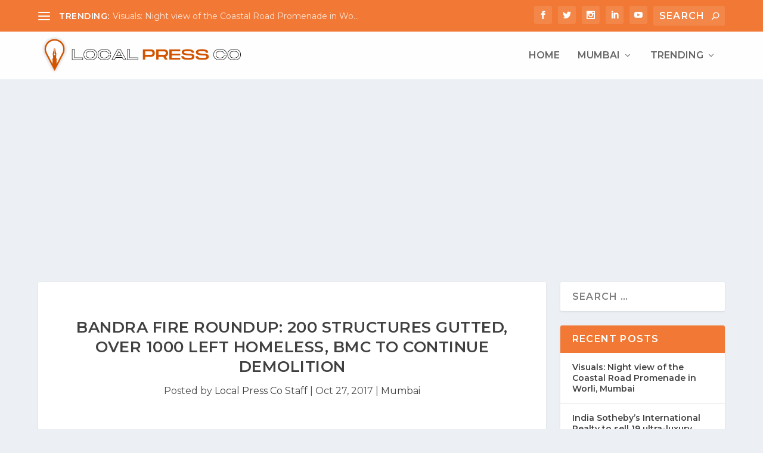

--- FILE ---
content_type: text/html; charset=utf-8
request_url: https://www.google.com/recaptcha/api2/aframe
body_size: 266
content:
<!DOCTYPE HTML><html><head><meta http-equiv="content-type" content="text/html; charset=UTF-8"></head><body><script nonce="KyDkdymL8rBE5CduuLNr6A">/** Anti-fraud and anti-abuse applications only. See google.com/recaptcha */ try{var clients={'sodar':'https://pagead2.googlesyndication.com/pagead/sodar?'};window.addEventListener("message",function(a){try{if(a.source===window.parent){var b=JSON.parse(a.data);var c=clients[b['id']];if(c){var d=document.createElement('img');d.src=c+b['params']+'&rc='+(localStorage.getItem("rc::a")?sessionStorage.getItem("rc::b"):"");window.document.body.appendChild(d);sessionStorage.setItem("rc::e",parseInt(sessionStorage.getItem("rc::e")||0)+1);localStorage.setItem("rc::h",'1769074678993');}}}catch(b){}});window.parent.postMessage("_grecaptcha_ready", "*");}catch(b){}</script></body></html>

--- FILE ---
content_type: application/javascript; charset=utf-8
request_url: https://fundingchoicesmessages.google.com/f/AGSKWxUmaStLFFEHjHH4N49ON9vfAqPEWjVb7412xrGB5-OvR4V0dZercXsRJTCnMf66Ydw3AO0s6GtwXPAbJkL1txQ0YOUHU5zx1ksC9KU_iHE7Dh1gMP5ZcbFej0KhqSc_KznRB6QDZurkG5ACLXHfEO5YO_T1ylecGU-dFYghWqyTrkT1-IA_8tgaLCo0/_/google-adsense./adweb33./ads.swf/ad-300x250./bannerframeopenads_
body_size: -1288
content:
window['f373a1ab-6e2c-417d-b54e-b65e9d0b15be'] = true;